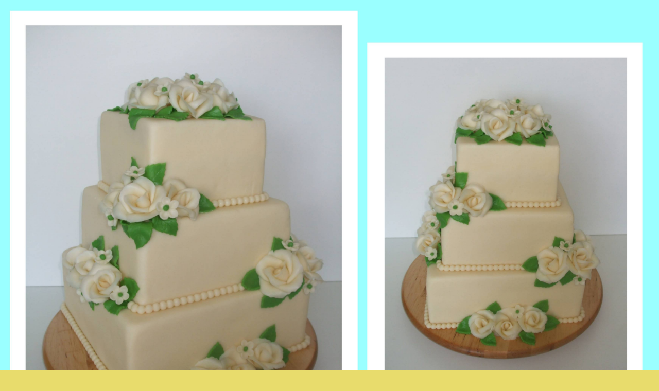

--- FILE ---
content_type: text/html; charset=UTF-8
request_url: https://www.hancinydomacidortiky.cz/fotoalbum/dorty/svatebni-dorty/243---svatebni-ctverce-s-ruzema.-.html
body_size: 880
content:
<?xml version="1.0" encoding="utf-8"?>
<!DOCTYPE html PUBLIC "-//W3C//DTD XHTML 1.0 Transitional//EN" "http://www.w3.org/TR/xhtml1/DTD/xhtml1-transitional.dtd">
<html lang="cs" xml:lang="cs" xmlns="http://www.w3.org/1999/xhtml">

    <head>

        <meta http-equiv="content-type" content="text/html; charset=utf-8" />
        <meta name="description" content="domácí pečení dortů, zákusků, makronek a cukroví, tisk na jedlý papír" />
        <meta name="keywords" content="dort,dorty,zákusky,makronky,cukroví,tisk,na,jedlý,papír,tisk,na,fondánový,list,eshop" />
        <meta name="robots" content="all,follow" />
        <meta name="author" content="<!--/ u_author /-->" />
        <link rel="stylesheet" href="/style.1656680833.1.css" type="text/css" />
        
        <script type="text/javascript" src="https://www004.estranky.cz/user/js/index.js" id="index_script" ></script>
        <title>
            HANČINY DOMÁCÍ DORTÍKY
        </title>

        <style>
          body {margin: 0px; padding: 0px;}
        </style>
    </head>
<body>
    <script language="JavaScript" type="text/javascript">
    <!--
      index_setCookieData('index_curr_fullphoto', 330);
    //-->
  </script>
  <a href="javascript: close();"><img src="/img/original/330/243---svatebni-ctverce-s-ruzema.jpg" border="0" alt="243 - svatební čtverce s růžema" width="3484" height="2480"></a>

<!-- NO GEMIUS -->
</body>
</html>
